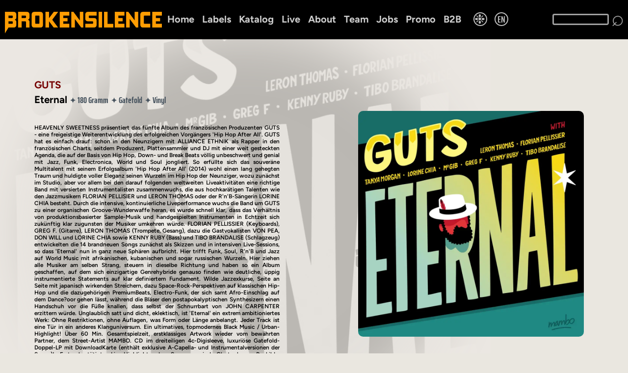

--- FILE ---
content_type: text/html; charset=UTF-8
request_url: https://brokensilence.de/artikel/?16883
body_size: 6041
content:
<!DOCTYPE HTML PUBLIC "-//W3C//DTD HTML 4.01 Transitional//EN">
<html lang="de"><head><meta name="viewport" content="width=device-width, initial-scale=1.0"><title>GUTS &#10022; Eternal (180 Gramm / Gatefold) &#10022; Hip Hop International LP 16883 Vinyl</title>
<meta http-equiv="content-type" content="text/html" charset="UTF-8">
<meta name="author" content="Heino Cunze-Fischer">
<meta name="description" content="GUTS, Eternal (180 Gramm / Gatefold), Hip Hop International von Heavenly Sweetness LP 16883, Vinyl">
<meta charset="UTF-8">

<meta property="og:title" content="GUTS - Eternal (180 Gramm / Gatefold) Vinyl">
<meta property="og:type" content="website">
<meta property="og:url" content="https://brokensilence.de/artikel/?16883">
<meta property="og:image" content="https://brokensilence.de/cover/12210.webp">
<meta property="og:description" content="GUTS, Eternal (180 Gramm / Gatefold), Hip Hop International von Heavenly Sweetness LP 16883, Vinyl">
<meta property="og:site_name" content="Broken Silence"><link rel="preload" as="image" href="https://brokensilence.de/img/bsl-top.webp"><link rel="preload" as="image" href="https://brokensilence.de/img/loch9.webp"><link rel="preload" as="image" href="https://brokensilence.de/cover/12210.webp"><meta name="msapplication-TileImage" content="https://brokensilence.de/cover/12210.webp">

<link rel="canonical" href="https://brokensilence.de/artikel/?16883">
<link rel="icon" href="../bsl.ico" type="image/x-icon">
<link id="css" rel="stylesheet" type="text/css" href="../css/bsl-css3.css">
<style content="text/html">

body {
    background-color:#eae7e0;
    font-family:"Figtree";
    letter-spacing:0px;
    }

.nline {color:#000000}

.kontext, .koninp {color:#eae7e0}
.buttong {background-color:#eae7e0c0;color:#760202}
.buttong:hover, .buttonk:hover {background-color:#760202;color:#eae7e0}
.abc5 {color:#444444}
.abcx, .abc3, .abc31 {color:#38444F}
.alist5 {background-color:#444444;color:#000000}
.alist1, .aline, .lback, .fs0 {background-color:#38444F}
.bline {background-color:#7c745e}

.hmenuea {border-bottom:2px solid #38444F}


.bot5 {color:#eae7e0}
.toup {background-color:#000000d0}
.sound:hover, .stopsong:hover, .teamm, .abc {color:#760202 !important}
.teaml {background-color:#760202}

.bsltxt, .abc6, .abc7, .abc8, .bsltxt2 {color:#38444F}

.spar2, .col0, .bkleft {color:#38444F}
.col1 {color:#7c745e}
.col2 {color:#eae7e0}

.startverl {background-image:linear-gradient(90deg,#00000000,#00000000,#00000000,#00000000,#00000000,#eae7e0ff)}

.kline0 {background-color:#7c745e}
.kline1 {background-color:#38444F}
.kline01 {top:80px;background-color:#eae7e0}
.kcol0, .kcol2 {color:#7c745e}
.kcol3 {color:#ffffff}

.kh, .kh1, .kh2, .km, .kml, .kml1, .km1, .km2, .kcol1, .katmenu, .katmenu1, .katmenu2, .katmenu3, .kathaupt, .kathaupt2 {color:38444F}
.km:hover, .kml:hover, .kml1:hover, .km1:hover, .katmenu:hover, .katmenu1:hover, .katmenu2:hover, .kathaupt, .kh, .kh1, .kh2, .kh3, .kathaupt2, .katmenu3, .km2 {background-color:#eae7e0}
.more, .more0 {color:#eae7e0}

.topkx {background-image:linear-gradient(135deg,#00000000,#eae7e0ff)}

#back, #searchtxt2 {background-color:#eae7e0}

#searchtxt2 {border:3px solid #38444F}

.artinfo, .trkback {color:eae7e0}
.alist02x, .alist12x, .alist32x {background-color:#38444F;color:#eae7e0;}




    
   
body {animation-name:none}




</style><style content="text/html" id=fstyle></style><script type="text/javascript" src="../js/js3.js"></script><script type="text/javascript" id=ppapix></script><script>setTimeout(function () {showcookie(0,1);},1000);</script></head><body id=back onscroll="scrollit()" style="background-image:none" onload="checkmobile();artresize(this)" onresize="artresize(this)"><input type=hidden id=topheight value=0><div class=covback style="background-image:url(../cover/12210.webp)"><div class="vinylwall blend">Vinyl</div></div><div class=locheae7e0-1></div><table cellspacing=0 class=htab>
<tr id=tmenu1 class=fixhead><td colspan=2 class=h0>

<table cellspacing=0 class=tp0>
<tr><td class=logotd><a href="../"><img src="../img/bsl-top.webp" class=logotrans alt="Brokensilence Logo"></a></td><td class="tac vam"><table cellspacing=5 class=ma><tr><td class=lmen><a onclick="kathome()" href="../" class="hmenue hmcol">Home</a></td><td></td><td class=lmen><a href="../labels/" class="hmenue hmcol">Labels</a></td><td></td><td class=lmen><a onclick="katoben()" href="../katalog/" class="hmenue hmcol">Katalog</a></td><td></td><td class=lmen><a href="../live/" class="hmenue hmcol">Live</a></td><td></td><td class=lmen><a rel="nofollow" href="../ueber-uns/" class="hmenue hmcol">About</a></td><td></td><td class=lmen><a rel="nofollow" href="../team/" class="hmenue hmcol">Team</a></td><td></td><td class=lmen><a rel="nofollow" href="../jobs-praktika/" class="hmenue hmcol">Jobs</a></td><td></td><td class=lmen><a rel="nofollow" href="https://mosaik-promotion.de" class="hmenue hmcol" target=_blank>Promo</a></td><td></td><td class=lmen><a rel="nofollow" href="https://brokensilence.biz" target=_blank class="hmenue hmcol">B2B</a></td><td class=pl20><div class="bsllang bsllng2">&#10057;</div></td>
<td class=tp2><div class=bsllang>EN</div></td></tr></table></td><td class=tp1>
<input id=searchtxt type=text maxlength=40 value="" onkeyup="searchkey(event,'../suche')" /></td>
<td class=tp3><div class=bsllng3 onclick="catsearch('../suche')">&telrec;</div></td></tr></table>
</td></tr><tr id=tmenu2><td colspan=2 id=wkline></td></tr><tr><td colspan=2 class=y><table cellspacing=0 class="p0 xy"><tr><td class=tac><table class=artpro cellspacing=0><tr><td class=art0><table cellspacing=0 class=xy><tr><td colspan=2 class=art1><table cellspacing=0 class=x><tr><td class=tar></td></tr></table></td></tr><tr><td colspan=2 class="artint blend"><a href="../interpret/?q=GUTS" class="lablink intlink"><h1>GUTS</h1></a></td></tr><tr><td colspan=2 class="arttit blend"><h2>Eternal <nobr><b class=vin3><span class=vin2>&#10022;</span> 180 Gramm</b> <b class=vin3><span class=vin2>&#10022;</span> Gatefold</b> <b class=vin3><span class=vin2>&#10022;</span> Vinyl</b> <b><span class=vin2>&nbsp;</span> </b></nobr></h2></td></tr><tr class=blend><td class="arttext round10tr round10br" style="font-size:calc(2px + 8 * ((100vw - 160px) / (690 + 226)))">HEAVENLY SWEETNESS pr&auml;sentiert das f&uuml;nfte Album des franz&ouml;sischen Produzenten GUTS - eine freigeistige Weiterentwicklung des erfolgreichen Vorg&auml;ngers &#039;Hip Hop After All&#039;. GUTS hat es einfach drauf: schon in den Neunzigern mit ALLIANCE ETHNIK als Rapper in den franz&ouml;sischen Charts, seitdem Produzent, Plattensammler und DJ mit einer weit gesteckten Agenda, die auf der Basis von Hip Hop, Down- und Break Beats v&ouml;llig unbeschwert und genial mit Jazz, Funk, Electronica, World und Soul jongliert. So erf&uuml;llte sich das souver&auml;ne Multitalent mit seinem Erfolgsalbum &#039;Hip Hop After All&#039; (2014) wohl einen lang gehegten Traum und huldigte voller Eleganz seinen Wurzeln im Hip Hop der Neunziger, wozu zun&auml;chst im Studio, aber vor allem bei den darauf folgenden weltweiten Liveaktivit&auml;ten eine richtige Band mit versierten Instrumentalisten zusammenwuchs, die aus hochkar&auml;tigen Talenten wie den Jazzmusikern FLORIAN PELLISIER und LERON THOMAS oder der R&#039;n&#039;B-S&auml;ngerin LORINE CHIA besteht. Durch die intensive, kontinuierliche Liveperformance wuchs die Band um GUTS zu einer organischen Groove-Wunderwaffe heran, es wurde schnell klar, dass das Verh&auml;ltnis von produktionsbasierter Sample-Musik und handgespielten Instrumenten in Echtzeit sich zuk&uuml;nftig klar zugunsten der Musiker umkehren w&uuml;rde. FLORIAN PELLISSIER (Keyboards), GREG F. (Gitarre), LERON THOMAS (Trompete, Gesang), dazu die Gastvokalisten VON PEA, DON WILL und LORINE CHIA sowie KENNY RUBY (Bass) und TIBO BRANDALISE (Schlagzeug) entwickelten die 14 brandneuen Songs zun&auml;chst als Skizzen und in intensiven Live-Sessions, so dass &#039;Eternal&#039; nun in ganz neue Sph&auml;ren aufbricht. Hier trifft Funk, Soul, R&#039;n&#039;B und Jazz auf World Music mit afrikanischen, kubanischen und sogar russischen Wurzeln. Hier ziehen alle Musiker am selben Strang, steuern in dieselbe Richtung und haben so ein Album geschaffen, auf dem sich einzigartige Genrehybride genauso finden wie deutliche, &uuml;ppig instrumentierte Statements auf klar definiertem Fundament. Wilde Jazzexkurse, Seite an Seite mit japanisch wirkenden Streichern, dazu Space-Rock-Perspektiven auf klassischen Hip-Hop und die dazugeh&ouml;rigen PremiumBeats, Electro-Funk, der sich samt Afro-Einschlag auf dem Dance?oor gehen l&auml;sst, w&auml;hrend die Bl&auml;ser den postapokalyptischen Synthesizern einen Handschuh vor die F&uuml;&szlig;e knallen, dass selbst der Schnurrbart von JOHN CARPENTER erzittern w&uuml;rde. Unglaublich satt und dicht, eklektisch, ist &#039;Eternal&#039; ein extrem ambitioniertes Werk: Ohne Restriktionen, ohne Auflagen, was Form oder L&auml;nge anbelangt. Jeder Track ist eine T&uuml;r in ein anderes Klanguniversum. Ein ultimatives, topmodernes Black Music / Urban-Highlight! &Uuml;ber 60 Min. Gesamtspielzeit, erstklassiges Artwork wieder vom bew&auml;hrten Partner, dem Street-Artist MAMBO. CD im dreiteiligen 4c-Digisleeve, luxuri&ouml;se Gatefold-Doppel-LP mit DownloadKarte (enth&auml;lt exklusive A-Capella- und Instrumentalversionen der Songs)! Erste best&auml;tigte Live-Highlights des Sommers sind Glastonbury, Roskilde, Francofolies und Summerjam!</td></tr></table></td></tr><tr><td class=y></td></tr></table></td><td class="p0 w50 vam"><table cellspacing=0 class=x><tr><td class=art2><img src="../cover/12210.webp" class="artbild3 round10" style="width:80%" alt="GUTS - Eternal (180 Gramm / Gatefold) - LP 16883 bei Broken Silence" title="GUTS - Eternal (180 Gramm / Gatefold) - LP 16883 bei Broken Silence"></td></tr></table></td></tr></table></td></tr><tr class="ln123 blend"><td colspan=2 class=artk><table class=x><tr><td class="abc12 artl"><span class="abc31 txt123" style="top:0">LP 16883</span></td><td class="abc12 artm"><table cellspacing=0 class="abc31 p0"><tr><td class="abc31 txt123" style="top:0">Tracks</td></tr></table></td></tr></table></td></tr><tr class="kline1 por blend"><td class="w50 y vat"><table cellspacing=0 class=xy><tr><td class=art3><table class="artinfo x" cellspacing=0><tr><td class=artleft>Label</td><td class=pl21><a href="../label/?h&amp;label=Heavenly%20Sweetness" class="lablink3"><h3>Heavenly Sweetness</h3></a></td></tr><tr><td class=artleft>Sparte</td><td class=pl21><a href="../sparten/?h&amp;gen=Hip%20Hop%20International" class="lablink3"><h4>Hip Hop International</h4></a></td></tr><tr><td class=artleft>File under</td><td class=p3l25><a href="../hash/?Hip_Hop " class=lablink3> #<span class="artinfo pr0">Hip Hop</span></a> |<a href="../hash/?Funk " class=lablink3> #<span class="artinfo pr0">Funk</span></a> |<a href="../hash/?Soul " class=lablink3> #<span class="artinfo pr0">Soul</span></a> |<a href="../hash/?Downbeat " class=lablink3> #<span class="artinfo pr0">Downbeat</span></a></td></tr><tr><td class=artleft>Veröffentlicht</td><td class=p3l25>01.04.2016</td></tr><tr><td class=artleft>Tonträger</td><td class=p3l25>2 LPs</td></tr><tr><td colspan=2 class=h50></td></tr><tr><td colspan=2 class=pb35><a class="oplink roundxtr roundxbr" target=_blank onclick="to_op()" href="https://originalproduct.de/artikel/?16883">Bei Originalproduct bestellen</a></td></tr></table></td><td class=artb><table cellspacing=0 class="round5 trkback" itemscope itemtype="https://schema.org/MusicPlaylist"><tr itemtype="https://schema.org/MusicRecording" itemprop="track"><td class="trknr w0">1.</td><td class="trknr pr14"><meta content="Home" itemprop="inAlbum">1</td><td class=artc><nobr>Guts</nobr></td><td class=artd><nobr><span itemprop="name">Opening (A-Seite)</span></nobr></td><td class=arte></td></tr><tr itemtype="https://schema.org/MusicRecording" itemprop="track"><td class="trknr w0">1.</td><td class="trknr pr14"><meta content="Home" itemprop="inAlbum">2</td><td class=artc><nobr>Guts, Tanya Morgan, Leron Thomas</nobr></td><td class=artd><nobr><span itemprop="name">Take Me Back</span></nobr></td><td class=arte></td></tr><tr itemtype="https://schema.org/MusicRecording" itemprop="track"><td class="trknr w0">1.</td><td class="trknr pr14"><meta content="Home" itemprop="inAlbum">3</td><td class=artc><nobr>Guts, Lorine Chia, Tanya Morgan</nobr></td><td class=artd><nobr><span itemprop="name">All Or Nothing</span></nobr></td><td class=arte></td></tr><tr itemtype="https://schema.org/MusicRecording" itemprop="track"><td class="trknr w0">1.</td><td class="trknr pr14"><meta content="Home" itemprop="inAlbum">4</td><td class=artc><nobr>Guts</nobr></td><td class=artd><nobr><span itemprop="name">Dirty Otter</span></nobr></td><td class=arte></td></tr><tr itemtype="https://schema.org/MusicRecording" itemprop="track"><td class="trknr w0">1.</td><td class="trknr pr14"><meta content="Home" itemprop="inAlbum">5</td><td class=artc><nobr>Guts, Leron Thomas</nobr></td><td class=artd><nobr><span itemprop="name">Give You Up (B-Seite)</span></nobr></td><td class=arte></td></tr><tr itemtype="https://schema.org/MusicRecording" itemprop="track"><td class="trknr w0">1.</td><td class="trknr pr14"><meta content="Home" itemprop="inAlbum">6</td><td class=artc><nobr>Guts, Lorine Chia, Tanya Morgan</nobr></td><td class=artd><nobr><span itemprop="name">Rest Of My Life</span></nobr></td><td class=arte></td></tr><tr itemtype="https://schema.org/MusicRecording" itemprop="track"><td class="trknr w0">1.</td><td class="trknr pr14"><meta content="Home" itemprop="inAlbum">7</td><td class=artc><nobr>Guts, Lorine Chia</nobr></td><td class=artd><nobr><span itemprop="name">Peaceful Life</span></nobr></td><td class=arte></td></tr><tr><td colspan=5>&nbsp;</td></tr><tr itemtype="https://schema.org/MusicRecording" itemprop="track"><td class="trknr w0">2.</td><td class="trknr pr14"><meta content="Home" itemprop="inAlbum">1</td><td class=artc><nobr>Guts, Leron Thomas</nobr></td><td class=artd><nobr><span itemprop="name">Incomplete (C-Seite)</span></nobr></td><td class=arte></td></tr><tr itemtype="https://schema.org/MusicRecording" itemprop="track"><td class="trknr w0">2.</td><td class="trknr pr14"><meta content="Home" itemprop="inAlbum">2</td><td class=artc><nobr>Guts</nobr></td><td class=artd><nobr><span itemprop="name">Nowhere</span></nobr></td><td class=arte></td></tr><tr itemtype="https://schema.org/MusicRecording" itemprop="track"><td class="trknr w0">2.</td><td class="trknr pr14"><meta content="Home" itemprop="inAlbum">3</td><td class=artc><nobr>Guts, Leron Thomas</nobr></td><td class=artd><nobr><span itemprop="name">Kiss My Converse</span></nobr></td><td class=arte></td></tr><tr itemtype="https://schema.org/MusicRecording" itemprop="track"><td class="trknr w0">2.</td><td class="trknr pr14"><meta content="Home" itemprop="inAlbum">4</td><td class=artc><nobr>Guts, Leron Thomas</nobr></td><td class=artd><nobr><span itemprop="name">Epic Poses</span></nobr></td><td class=arte></td></tr><tr itemtype="https://schema.org/MusicRecording" itemprop="track"><td class="trknr w0">2.</td><td class="trknr pr14"><meta content="Home" itemprop="inAlbum">5</td><td class=artc><nobr>Guts</nobr></td><td class=artd><nobr><span itemprop="name">Every Generation (D-Seite)</span></nobr></td><td class=arte></td></tr><tr itemtype="https://schema.org/MusicRecording" itemprop="track"><td class="trknr w0">2.</td><td class="trknr pr14"><meta content="Home" itemprop="inAlbum">6</td><td class=artc><nobr>Guts</nobr></td><td class=artd><nobr><span itemprop="name">Desintoxication</span></nobr></td><td class=arte></td></tr><tr itemtype="https://schema.org/MusicRecording" itemprop="track"><td class="trknr w0">2.</td><td class="trknr pr14"><meta content="Home" itemprop="inAlbum">7</td><td class=artc><nobr>Guts</nobr></td><td class=artd><nobr><span itemprop="name">Dance, Love &amp; Die</span></nobr></td><td class=arte></td></tr></table></td></tr><tr><td colspan=2 class=labxa><a href="../interpret/?q=GUTS" class=labxb>Alles von GUTS</a></td></tr><tr><td colspan=2 class="vab tac"><table cellspacing=0 class=ma><tr><td></td><td id=scrl class=scrleft style="visibility:hidden" onclick="bkscrolltoright()" onmouseover="bkscrollright()" onmouseout="bkscrolloff()">&#9654;</td><td><div id=bkbox class="bkscroll round10 artg"><table class=bkscrlist id=bklist cellspacing=0><tr><td class="arth"><a class=nodeco href="../artikel/?23626" title="GUTS - Estrellas Remixes (45 RPM / Limited Edition) - LP bei Broken Silence"><table cellspacing=0 class="bkart round10" id=listel_0 onmouseover="bkover2(this)" onmouseout="bkout2(this)"><tr><td class="p0 round10tl round10bl"><img src="../cover/t150/27166.webp" class="bkimg round10tl round10bl" alt="GUTS - Estrellas Remixes (45 RPM / Limited Edition) - LP bei Broken Silence" title="GUTS - Estrellas Remixes (45 RPM / Limited Edition) - LP bei Broken Silence"></td><td class="p5"><table cellspacing=0 class="arti nbr"><tr><td class=nbr>GUTS</td></tr><tr><td class=pl0>Estrellas Remixes <br><nobr><b class=vin31><span class=vin21>&#10022;</span> 45 RPM</b> <b class=vin31><span class=vin21>&#10022;</span> Limited Edition</b> <b><span class=vin21>&nbsp;</span> </b></nobr></td></tr><tr><td class=artj>World Music Afrika</td></tr><tr><td class=pl2 id=listmo_0>
            
            </td></tr></table></td></tr></table></a><input type=hidden id=bkzi_0 value="" /></td><td class=w20>&nbsp;</td><td></td><td class="arth pl5"><a class=nodeco href="../artikel/?23602" title="GUTS - Estrellas - CD bei Broken Silence"><table cellspacing=0 class="bkart round10" id=listel_1 onmouseover="bkover2(this)" onmouseout="bkout2(this)"><tr><td class="p0 round10tl round10bl"><img src="../cover/t150/23682.webp" class="bkimg round10tl round10bl" alt="GUTS - Estrellas - CD bei Broken Silence" title="GUTS - Estrellas - CD bei Broken Silence"></td><td class="p5"><table cellspacing=0 class="arti nbr"><tr><td class=nbr>GUTS</td></tr><tr><td class=pl0>Estrellas</td></tr><tr><td class=artj>World Music Afrika</td></tr><tr><td class=pl2 id=listmo_1>
            
            </td></tr></table></td></tr></table></a><input type=hidden id=bkzi_1 value="" /></td><td class=w20>&nbsp;</td><td></td><td class="arth pl5"><a class=nodeco href="../artikel/?23603" title="GUTS - Estrellas (Deluxe Tip-On-Gatefold) - LP bei Broken Silence"><table cellspacing=0 class="bkart round10" id=listel_2 onmouseover="bkover2(this)" onmouseout="bkout2(this)"><tr><td class="p0 round10tl round10bl"><img src="../cover/t150/23683.webp" class="bkimg round10tl round10bl" alt="GUTS - Estrellas (Deluxe Tip-On-Gatefold) - LP bei Broken Silence" title="GUTS - Estrellas (Deluxe Tip-On-Gatefold) - LP bei Broken Silence"></td><td class="p5"><table cellspacing=0 class="arti nbr"><tr><td class=nbr>GUTS</td></tr><tr><td class=pl0>Estrellas <br><nobr><b class=vin31><span class=vin21>&#10022;</span> Deluxe Tip-On-Gatefold</b> <b><span class=vin21>&nbsp;</span> </b></nobr></td></tr><tr><td class=artj>World Music Afrika</td></tr><tr><td class=pl2 id=listmo_2>
            
            </td></tr></table></td></tr></table></a><input type=hidden id=bkzi_2 value="" /></td><td class=w20>&nbsp;</td><td></td><td class="arth pl5"><a class=nodeco href="../artikel/?16852" title="GUTS - Hip Hop After All (Gatefold / Reissue) - LP bei Broken Silence"><table cellspacing=0 class="bkart round10" id=listel_3 onmouseover="bkover2(this)" onmouseout="bkout2(this)"><tr><td class="p0 round10tl round10bl"><img src="../cover/t150/10147.webp" class="bkimg round10tl round10bl" alt="GUTS - Hip Hop After All (Gatefold / Reissue) - LP bei Broken Silence" title="GUTS - Hip Hop After All (Gatefold / Reissue) - LP bei Broken Silence"></td><td class="p5"><table cellspacing=0 class="arti nbr"><tr><td class=nbr>GUTS</td></tr><tr><td class=pl0>Hip Hop After All <br><nobr><b class=vin31><span class=vin21>&#10022;</span> Gatefold</b> <b class=vin31><span class=vin21>&#10022;</span> Reissue</b> <b><span class=vin21>&nbsp;</span> </b></nobr></td></tr><tr><td class=artj>Hip Hop International</td></tr><tr><td class=pl2 id=listmo_3>
            
            </td></tr></table></td></tr></table></a><input type=hidden id=bkzi_3 value="" /></td><td class=w20>&nbsp;</td><td></td><td class="arth pl5"><a class=nodeco href="../artikel/?21152" title="GUTS - Philantropiques - CD bei Broken Silence"><table cellspacing=0 class="bkart round10" id=listel_4 onmouseover="bkover2(this)" onmouseout="bkout2(this)"><tr><td class="p0 round10tl round10bl"><img src="../cover/t150/16739.webp" class="bkimg round10tl round10bl" alt="GUTS - Philantropiques - CD bei Broken Silence" title="GUTS - Philantropiques - CD bei Broken Silence"></td><td class="p5"><table cellspacing=0 class="arti nbr"><tr><td class=nbr>GUTS</td></tr><tr><td class=pl0>Philantropiques</td></tr><tr><td class=artj>Worldbeat</td></tr><tr><td class=pl2 id=listmo_4>
            
            </td></tr></table></td></tr></table></a><input type=hidden id=bkzi_4 value="" /></td><td class=w20>&nbsp;</td><td></td><td class="arth pl5"><a class=nodeco href="../artikel/?21153" title="GUTS - Philantropiques (180 Gramm / Deluxe Tip-On-Gatefold) - LP bei Broken Silence"><table cellspacing=0 class="bkart round10" id=listel_5 onmouseover="bkover2(this)" onmouseout="bkout2(this)"><tr><td class="p0 round10tl round10bl"><img src="../cover/t150/16740.webp" class="bkimg round10tl round10bl" alt="GUTS - Philantropiques (180 Gramm / Deluxe Tip-On-Gatefold) - LP bei Broken Silence" title="GUTS - Philantropiques (180 Gramm / Deluxe Tip-On-Gatefold) - LP bei Broken Silence"></td><td class="p5"><table cellspacing=0 class="arti nbr"><tr><td class=nbr>GUTS</td></tr><tr><td class=pl0>Philantropiques <br><nobr><b class=vin31><span class=vin21>&#10022;</span> 180 Gramm</b> <b class=vin31><span class=vin21>&#10022;</span> Deluxe Tip-On-Gatefold</b> <b><span class=vin21>&nbsp;</span> </b></nobr></td></tr><tr><td class=artj>Worldbeat</td></tr><tr><td class=pl2 id=listmo_5>
            
            </td></tr></table></td></tr></table></a><input type=hidden id=bkzi_5 value="" /></td><td class=w20>&nbsp;</td><td></td><td class="arth pl5"><a class=nodeco href="../artikel/?16897" title="GUTS - Stop The Violence EP (Poster) - CD bei Broken Silence"><table cellspacing=0 class="bkart round10" id=listel_6 onmouseover="bkover2(this)" onmouseout="bkout2(this)"><tr><td class="p0 round10tl round10bl"><img src="../cover/t150/14259.webp" class="bkimg round10tl round10bl" alt="GUTS - Stop The Violence EP (Poster) - CD bei Broken Silence" title="GUTS - Stop The Violence EP (Poster) - CD bei Broken Silence"></td><td class="p5"><table cellspacing=0 class="arti nbr"><tr><td class=nbr>GUTS</td></tr><tr><td class=pl0>Stop The Violence EP <br><nobr><b class=vin31><span class=vin21>&#10022;</span> Poster</b> <b><span class=vin21>&nbsp;</span> </b></nobr></td></tr><tr><td class=artj>Hip Hop International</td></tr><tr><td class=pl2 id=listmo_6>
            
            </td></tr></table></td></tr></table></a><input type=hidden id=bkzi_6 value="" /></td><td class=w20>&nbsp;</td><td></td><td class="arth pl5"><a class=nodeco href="../artikel/?16851" title="GUTS - Hip Hop After All - CD bei Broken Silence"><table cellspacing=0 class="bkart round10" id=listel_7 onmouseover="bkover2(this)" onmouseout="bkout2(this)"><tr><td class="p0 round10tl round10bl"><img src="../cover/t150/10146.webp" class="bkimg round10tl round10bl" alt="GUTS - Hip Hop After All - CD bei Broken Silence" title="GUTS - Hip Hop After All - CD bei Broken Silence"></td><td class="p5"><table cellspacing=0 class="arti nbr"><tr><td class=nbr>GUTS</td></tr><tr><td class=pl0>Hip Hop After All</td></tr><tr><td class=artj>Hip Hop International</td></tr><tr><td class=pl2 id=listmo_7>
            
            </td></tr></table></td></tr></table></a><input type=hidden id=bkzi_7 value="" /></td><td></td></tr></table></div><input type=hidden id=scrliste value=8></td><td id=scrr class=scrright style="visibility:hidden" onclick="bkscrolltoleft()" onmouseover="bkscrollleft()" onmouseout="bkscrolloff()">&#9654;</td><td class=w5></td></tr></table></td></tr></table></td></tr><tr class=bot2><td colspan=2 class=h0><table cellspacing=0 class=bot3><tr>

<td class=bot4><table cellspacing=0>
<tr><td class=pl20>

<table class="mla bot5">
<tr><td colspan=3 class=h30></td></tr><tr>
<td><a class=p3 rel="nofollow" href="https://facebook.com/brokensilencedistro" title="Facebook"><img src="../img/fb-59.webp" alt="Facebook" class=bssm></a></td>
<td><a class=p3 rel="nofollow" href="https://www.tiktok.com/@brokensilenceindie" title="TikTok"><img src="../img/tiktok-59.webp" alt="TikTok" class=bssm></a></td>
<td><a class=p3 rel="nofollow" href="https://instagram.com/brokensilence_indie/" title="Instagram"><img src="../img/insta-59.webp" alt="Instagram" class=bssm></a></td></tr><tr><td colspan=3 class="h30 pl2"><a class=myway href="https://myway-sql.de" target=_blank>|&nbsp;myway-SQL&nbsp;|</a></td></tr></table>
</td></tr></table></td><td class=tac><table cellspacing=0 class=ma>

<tr><td class=bot5><b>BROKEN SILENCE Independent Distribution GmbH</b><br />
Oberhafen-Kontor | Stadtdeich 27<br />
20097 Hamburg | Deutschland</td></tr></table></td><td class=bot1><table cellspacing=0 class=mla><tr>
<td class="p10 tac"><a rel="nofollow" href="https://brokensilence.de/kontakt/" class="hmenue hmcol">Kontakt</a></td>
<td class="p10 tac"><a rel="nofollow" href="https://brokensilence.de/impressum/" class="hmenue hmcol">Impressum</a></td>
<td class="p10 tac"><a rel="nofollow" href="https://brokensilence.de/agb/" class="hmenue hmcol">AGB</a></td>
<td class="p10 tac"><a rel="nofollow" href="https://brokensilence.de/datenschutz/" class="hmenue hmcol">Datenschutz</a></td>
</tr></table></td></tr></table></td></tr></table></body></html>
